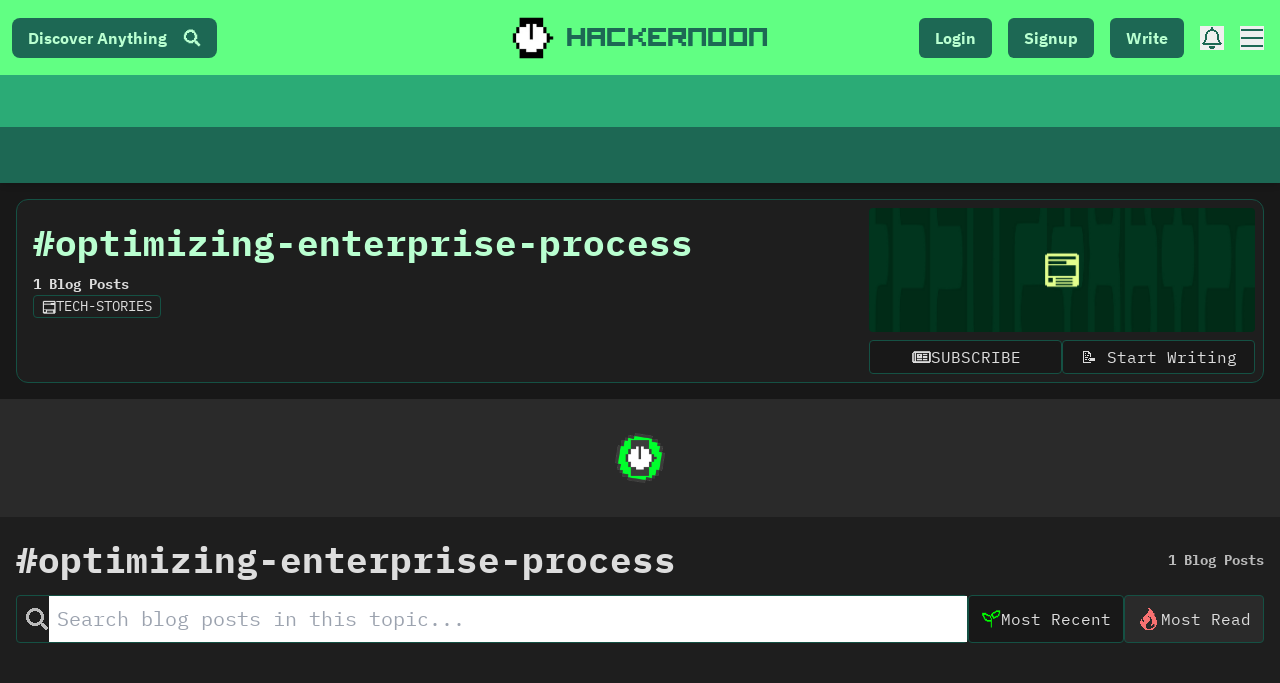

--- FILE ---
content_type: text/html; charset=UTF-8
request_url: https://geolocation-db.com/json/
body_size: 67
content:
{"country_code":"US","country_name":"United States","city":null,"postal":null,"latitude":37.751,"longitude":-97.822,"IPv4":"3.144.8.189","state":null}

--- FILE ---
content_type: application/javascript; charset=utf-8
request_url: https://hackernoon.com/_next/static/chunks/4662-2582000fc655145a.js
body_size: 9938
content:
(self.webpackChunk_N_E=self.webpackChunk_N_E||[]).push([[4662],{84038:function(n,e,t){"use strict";var a=t(7297),r=t(85893),o=t(27603),i=t(29689),s=t(4926);function c(){var n=(0,a.Z)(["\n  display: flex;\n  flex-wrap: wrap;\n  margin-bottom: 25px;\n"]);return c=function(){return n},n}function d(){var n=(0,a.Z)(["\n  padding: 10px;\n  font-size: 1.2rem;\n  margin: 0 10px 10px 0;\n  cursor: pointer;\n  ","\n  ","\n  ","\n\n  &:hover {\n    background: ",";\n    color: ",";\n    box-shadow: 0 0.2em ",", 0 -0.2em ",",\n      0.2em 0 ",", -0.2em 0 ",";\n    transition: all 120ms ease-in-out;\n  }\n\n  @media screen and (min-width: 768px) {\n    font-size: 1.4rem;\n  }\n"]);return d=function(){return n},n}var l=o.default.div.withConfig({componentId:"sc-6b89aa63-0"})(c()),m=(0,o.default)(s.Z).withConfig({componentId:"sc-6b89aa63-1"})(d(),(function(n){var e=n.theme;return n.selected&&"color: ".concat(e.green,";")}),(function(n){var e=n.theme;return n.selected&&"background-color: ".concat(e.veryDarkGreen,";")}),(function(n){var e=n.theme;return n.selected&&"box-shadow: 0 0.2em ".concat(e.veryDarkGreen,", 0 -0.2em ").concat(e.veryDarkGreen,",\n      0.2em 0 ").concat(e.veryDarkGreen,", -0.2em 0 ").concat(e.veryDarkGreen,";")}),(function(n){return n.theme.green}),(function(n){return n.theme.veryDarkGrey}),(function(n){return n.theme.darkGreen}),(function(n){return n.theme.darkGreen}),(function(n){return n.theme.darkGreen}),(function(n){return n.theme.darkGreen}));e.Z=function(n){var e=n.items,t=void 0===e?[]:e,a=n.isSearchPage,o=n.refine,s=n.hideCount,c=void 0!==s&&s,d=(0,i.Z)(!1).value;return a?(0,r.jsx)(l,{darkMode:d,children:t.map((function(n){return(0,r.jsxs)(m,{as:"button",selected:n.isRefined,onClick:function(e){e.preventDefault(),o(n.value)},children:[n.label," ",!c&&"(".concat(Intl.NumberFormat().format(n.count),")")]},n.label)}))}):null}},83950:function(n,e,t){"use strict";var a=t(47568),r=t(26042),o=t(7297),i=t(29815),s=t(10092),c=t(85893),d=t(67294),l=t(11163),m=t(27603),h=t(41664),u=t.n(h),p=t(3434),f=t(22385),g=t(76198),x=t(33082),w=t.n(x),b=t(70916),v=t(85434),y=t(97301),j=t(84790),k=t(69983);function F(){var n=(0,o.Z)(["\n  display: flex;\n  justify-content: space-between;\n  margin: 2rem 0;\n  @media screen and (max-width: 768px) {\n    flex-direction: column;\n    display: none;\n  }\n  background-color: #1e1e1e;\n  color: white;\n  transitions: background-color 0.2s ease-out;\n  padding: 2rem;\n  border-radius: 5px;\n  .more-test {\n    :hover {\n      cursor: pointer;\n    }\n  }\n  .test {\n    margin-top: 5rem;\n    width: 40%;\n    margin-right: 10%;\n    display: flex;\n    flex-direction: column;\n    color: #9ca3af;\n    svg {\n      fill: green;\n      margin-bottom: 1rem;\n    }\n  }\n  .page-container {\n    display: flex;\n    flex-direction: column;\n    width: 30%;\n    margin-right: 20px;\n  }\n  .page {\n    width: 100%;\n    padding: 1rem;\n    border-radius: 5px;\n    margin-top: 5px;\n    p {\n      margin: 0;\n    }\n    :hover {\n      cursor: pointer;\n      background-color: #555555;\n    }\n  }\n"]);return F=function(){return n},n}function C(){var n=(0,o.Z)(["\n  display: flex;\n  flex-direction: column;\n  justify-content: center;\n  align-items: center;\n  margin: 2rem 0;\n  width: 100%;\n  height: 200px;\n  border-radius: 5px;\n  color: #1e1e1e;\n  @media screen and (max-width: 768px) {\n    padding: 10px;\n  }\n  :hover {\n    cursor: pointer;\n  }\n  background: #fce96a;\n  h2 {\n    font-size: 2.5rem;\n    margin-bottom: 5px;\n  }\n  p {\n    margin-top: 5px;\n  }\n"]);return C=function(){return n},n}function N(){var n=(0,o.Z)(["\n  background: ",";\n  font-weight: bold;\n  padding: 1rem;\n  border: none;\n  border-radius: 5px;\n  font-size: 1.5rem;\n  cursor: pointer;\n  transition: background 0.2s ease-out;\n  margin-bottom: 1rem;\n  :hover {\n    background: ",";\n  }\n  @media screen and (max-width: 1070px) {\n    padding: 1rem;\n    font-size: 1.2rem;\n  }\n"]);return N=function(){return n},n}var z=t.n(k)()(j.p),I=m.default.div.withConfig({componentId:"sc-d0cf0518-0"})(F()),S=m.default.div.withConfig({componentId:"sc-d0cf0518-1"})(C()),A=m.default.button.withConfig({componentId:"sc-d0cf0518-2"})(N(),(function(n){var e=n.theme;return n.darkMode?e.veryDarkGrey:"#d1d5db"}),(function(n){return n.theme.darkGreen}));e.Z=function(n){var e,t=n.hits,o=n.pageLang,m=n.tagAd,h=n.staticComponent,x=n.preview,j=n.purrcat,k=n.isMobile,F=n.firstFour,C=(0,d.useState)(0),N=C[0],Z=C[1],M=(0,d.useState)(),T=M[0],G=M[1],D=(0,d.useState)(!1),_=D[0],L=D[1],H=(0,l.useRouter)(),E=(0,d.useState)(""),J=E[0],W=E[1];(0,d.useEffect)((function(){W(H.asPath.toLowerCase())}),[H]),(0,d.useEffect)((function(){_&&J&&(null===m||void 0===m?void 0:m.companyName)&&(0,g.logEvent)({category:"Ads",company:m.companyName,action:"Saw Tag Ad - Banner",route:J,label:"".concat(m.companyName," - ").concat(m.text," (").concat(J,")"),nonInteraction:!0})}),[_,J,m]);return(0,d.useEffect)((function(){var n=function(){var n=(0,a.Z)((function(){var n,e,t,a,o;return(0,s.__generator)(this,(function(i){switch(i.label){case 0:return[4,b.default.firestore().collection("parent-categories").doc(j).get()];case 1:return n=i.sent(),e=n.data(),[4,b.default.firestore().collection("sponsorships").where("type","==","contest").where("onGoing","==",!0).get()];case 2:return(t=i.sent()).exists&&G(t.data()),a=t.docs.map((function(n){return(0,r.Z)({id:n.id},n.data())})),o=[],e.tags.forEach((function(n){var e=a.find((function(e){return e.tag===n}));e&&o.push(e)})),G(o),[2]}}))}));return function(){return n.apply(this,arguments)}}();n()}),[j]),x&&m&&(m.text="This is Your Custom Ad Text, Click to learn more!",m.link="https://www.youtube.com/watch?v=KLm5CZbhoq4",m.companyName="[Your CTA Text Here]",m.image="https://hackernoon.imgix.net/images/bannerAd.avif "),t?F?(0,c.jsx)(p.Z,{children:t.slice(0,4).map((function(n){return(0,c.jsx)(y.Z,{data:n,pageLang:o,staticComponent:h},n.objectID)}))}):(0,c.jsxs)(c.Fragment,{children:[m&&(0,c.jsx)(w(),{onChange:function(n){return L(n)},children:(0,c.jsx)("a",{href:null===m||void 0===m?void 0:m.link,rel:"sponsored",target:"_blank",onClick:function(){m.companyName&&(0,g.logEvent)({category:"Ads",company:m.companyName,action:"Clicked Tag Ad - Banner",route:J,label:"".concat(m.companyName," - ").concat(m.text," (").concat(J,")")})},children:(0,c.jsx)("img",{style:{width:"100%",border:"4px solid yellow"},src:m.data.customAd})})}),(0,c.jsx)(p.Z,{children:(e=t).slice.apply(e,(0,i.Z)(k?[0,9]:[4,13])).map((function(n){return(0,c.jsx)(y.Z,{data:n,pageLang:o,staticComponent:h},n.objectID)}))}),T&&T.length?(0,c.jsx)("div",{className:"quote-header",style:{justifyContent:1===T.length?"center":"space-between"},children:T.map((function(n,e){return e<2?(0,c.jsxs)("div",{className:"contest-card",style:{marginBottom:"30px"},children:[(0,c.jsx)("img",{style:{width:"100%",objectFit:"cover",marginRight:"10px"},src:n.banner?n.banner:"/fallback-feat.png"}),(0,c.jsx)("p",{style:{fontWeight:"bold",fontSize:"18px",marginTop:"0"},children:n.title}),(0,c.jsx)("i",{children:n.description}),(0,c.jsxs)("div",{style:{display:1===T.length?"":"flex",justifyContent:"space-between",marginTop:"10px"},children:[(0,c.jsx)(u(),{target:"_blank",href:"/new",style:{width:1===T.length?"100%":"45%"},children:(0,c.jsx)(A,{style:{background:"#009900",color:"white",width:1===T.length?"100%":"45%"},className:"filter",children:"Start Writing"})}),(0,c.jsx)(u(),{target:"_blank",href:n.url,style:{width:1===T.length?"100%":"45%",marginLeft:"10px"},children:(0,c.jsx)(A,{style:{background:"#9CA3AF",color:"white",width:1===T.length?"100%":"45%"},className:"filter",children:"Learn More"})})]})]},e):""}))}):"",z.length?(0,c.jsxs)(I,{children:[(0,c.jsxs)("div",{className:"page-container",children:[z.map((function(n,e){return e>2?"":(0,c.jsxs)("div",{onClick:function(){return Z(e)},style:{backgroundColor:N===e?"#555555":""},className:"page",children:[(0,c.jsxs)("p",{style:{display:"flex",alignItems:"center",fontWeight:"bold"},children:[(0,c.jsx)("img",{src:n.avatar,style:{width:"30px",borderRadius:"50%",marginRight:"10px"}}),n.name.slice(0,n.name.indexOf("-"))]}),(0,c.jsx)("p",{style:{color:"#9ca3af",fontSize:"16px",marginTop:"5px"},children:n.name.slice(n.name.indexOf("-")+1)})]},e)})),(0,c.jsx)(u(),{href:"https://hackernoon.com/p/testimonials",target:"_blank",children:(0,c.jsxs)("p",{className:"more-test",style:{color:"green",marginLeft:"10px",display:"flex",alignItems:"center"},children:["View other testimonials ",(0,c.jsx)(v.olP,{style:{fill:"green",width:"14px",marginLeft:"10px"}})]})})]}),(0,c.jsxs)("p",{className:"test",children:[(0,c.jsx)(v.tMs,{}),z[N].text]})]}):"",(0,c.jsx)(u(),{href:"/signup",target:"_blank",children:(0,c.jsxs)(S,{children:[(0,c.jsx)("h2",{children:"Join HackerNoon.com"}),(0,c.jsx)("p",{children:"Latest technology trends. Customized Experience. Curated Stories. Publish Your Ideas "})]})}),(0,c.jsx)(p.Z,{children:t.slice(k?9:13).map((function(n,e){return(0,c.jsxs)(c.Fragment,{children:[m&&e%(k?9:13)===0&&(0,c.jsx)(y.Z,{data:m,preview:x,ad:!0},n.objectID+e),(0,c.jsx)(y.Z,{data:n,pageLang:o,staticComponent:h},n.objectID)]})}))})]}):(0,c.jsxs)(p.Z,{children:[(0,c.jsx)(f.Z,{}),(0,c.jsx)(f.Z,{}),(0,c.jsx)(f.Z,{}),(0,c.jsx)(f.Z,{}),(0,c.jsx)(f.Z,{}),(0,c.jsx)(f.Z,{})]})}},22385:function(n,e,t){"use strict";var a=t(85893),r=t(51655);e.Z=function(){return(0,a.jsxs)("div",{children:[(0,a.jsx)(r.default,{count:2}),(0,a.jsx)(r.default,{count:1,height:200}),(0,a.jsx)(r.default,{count:1,height:65})]})}},88554:function(n,e,t){"use strict";var a=t(7297),r=t(85893),o=t(25675),i=t.n(o),s=t(27603),c=t(76198),d=t(5459),l=t.n(d);function m(){var n=(0,a.Z)(["\n  height: 150px;\n  margin: 1rem auto 2rem auto;\n  display: flex;\n  flex-direction: column;\n  align-items: center;\n\n  font-family: ",";\n\n  p {\n    margin: 0;\n    font-size: 1.34rem;\n    font-style: italic;\n    width: 100%;\n    max-width: 500px;\n  }\n\n  img {\n    max-width: 100%;\n  }\n\n  .typeWriterWrap {\n    height: 100px;\n    max-width: 350px;\n  }\n\n  a {\n    display: flex;\n    align-items: center;\n    justify-content: center;\n    font-size: 4.8vw;\n    display: flex;\n    background-color: ",";\n    border: 4px solid ",";\n    color: ",";\n    font-weight: bold;\n    margin-bottom: 10px;\n    max-width: 400px;\n    margin-top: 4rem;\n    width: 90%;\n    padding: 0em 0em 0em 0.5em;\n    transition: font-size 0.3s ease;\n\n    @media screen and (min-width: 425px) {\n      font-size: 2rem;\n    }\n\n    @media screen and (min-width: 768px) {\n      align-items: center;\n      font-size: 3rem;\n      max-width: none;\n      width: initial;\n      margin-top: 2rem;\n    }\n\n    &:hover {\n      background-color: ",";\n\n      @media screen and (min-width: 768px) {\n        font-size: 3.5rem;\n      }\n    }\n  }\n\n  @media screen and (min-width: 768px) {\n    p {\n      font-size: 3rem;\n    }\n  }\n\n  @media screen and (max-width: 768px) {\n    max-width: 90%;\n    min-width: 300px;\n  }\n"]);return m=function(){return n},n}function h(){var n=(0,a.Z)(["\n\na {\n  background: ",";\n  padding-bottom: 3rem;\n  width: 100%;\n  display: flex;\n  flex-direction: column;\n  justify-content: center;\n  text-align: center;\n\n}\n.cta-top {\n  display: flex;\n  flex-direction: row;\n  align-items: center;\n  justify-content: center;\n  font-size: 4.8vw;\n  display: flex;  \n  color: ",";\n  font-weight: bold;\n  max-width: 400px;\n  width: 90%;\n  margin: 4rem auto 1rem auto;\n  padding: 0em 0em 0em 0.5em;\n  transition: font-size 0.3s ease;\n\n  @media screen and (min-width: 425px) {\n    font-size: 4rem;\n  }\n\n  @media screen and (min-width: 768px) {\n    align-items: center;\n    font-size: 3rem;\n    max-width: none;\n    width: initial;\n    margin-top: 2rem;\n  }\n\n  &:hover {\n    @media screen and (min-width: 768px) {\n      font-size: 3.5rem;\n    }\n  }\n}\n\nstrong {\n  color: ",";\n\n}\n .fs-cta {\n  display: flex;\n }\n"]);return h=function(){return n},n}var u=s.default.div.withConfig({componentId:"sc-777c5db3-0"})(m(),(function(n){return n.theme.headerFont}),(function(n){return n.theme.almostBlack}),(function(n){return n.theme.green}),(function(n){return n.theme.green}),(function(n){return n.theme.veryDarkGrey})),p=s.default.div.withConfig({componentId:"sc-777c5db3-1"})(h(),(function(n){return n.darkMode?"#138A36":"#0f0"}),(function(n){return n.theme.almostBlack}),(function(n){return n.theme.almostBlack})),f=function(){(0,c.logEvent)({category:"Join HackerNoon",action:"Clicked the Join HackerNoon btn",label:"new signup intention (home)"})};e.Z=function(n){var e=n.text,t=n.smallText,a=n.fullScreen,o=n.darkMode,s=e||"Join HackerNoon";return(0,r.jsx)(r.Fragment,{children:a?(0,r.jsx)(p,{darkMode:o,children:(0,r.jsxs)("a",{className:"fs-hn-cta",href:"https://hackernoon.com/login",onClick:f,children:[(0,r.jsxs)("div",{className:"cta-top",children:[t?(0,r.jsx)("span",{children:s}):(0,r.jsx)("small",{children:s}),(0,r.jsx)(i(),{src:"https://hackernoon.com/watch-gif.gif",alt:"loading",width:"70",height:"70"})]}),(0,r.jsx)("strong",{children:"Latest technology trends. Customized Experience. Curated Stories. Publish Your Ideas "})]})}):(0,r.jsxs)(u,{children:[(0,r.jsxs)("a",{href:"https://hackernoon.com/login",onClick:f,children:[t?(0,r.jsx)("span",{children:s}):(0,r.jsx)("small",{children:s}),(0,r.jsx)(i(),{src:"https://hackernoon.com/watch-gif.gif",alt:"loading",width:"70",height:"70"})]}),(0,r.jsx)("div",{className:"typeWriterWrap",children:(0,r.jsx)(l(),{options:{loop:!0},onInit:function(n){n.changeDelay(75).typeString("Customized Experience.").pauseFor(1500).changeDeleteSpeed(10).deleteChars(22).typeString("Curated Stories.").pauseFor(1500).deleteChars(17).pauseFor(400).typeString("Publish Your Ideas.").pauseFor(1500).deleteChars(19).typeString("Latest Technology Trends.").pauseFor(1500).deleteChars(25).typeString("Join the Community!").pauseFor(1500).deleteChars(23).start()}})})]})})}},97301:function(n,e,t){"use strict";var a=t(7297),r=t(85893),o=t(67294),i=t(5152),s=t.n(i),c=t(25675),d=t.n(c),l=t(23806),m=t(27484),h=t.n(m),u=t(84110),p=t.n(u),f=t(3674),g=t.n(f),x=t(35937),w=t.n(x),b=t(6557),v=t.n(b),y=t(67407),j=t(18498),k=t(57640),F=t(85434),C=t(41609),N=t.n(C),z=t(27603),I=t(33082),S=t.n(I),A=t(76198),Z=t(11163);function M(){var n=(0,a.Z)(["\n  grid-template-rows: auto 31px 80px;\n  grid-gap: 0;\n  width: 100%;\n  border-radius: 1rem;\n  padding: 1rem;\n  min-height: 100%;\n  background: white;\n\n  &:hover {\n    h2 a {\n      text-decoration: underline;\n    }\n\n    &:hover button.bookmark {\n      opacity: 100% !important;\n    }\n  }\n  .fa-headphones {\n    color: #0f0;\n  }\n\n  h2 {\n    font-size: 2rem;\n    align-self: flex-start;\n    margin: 0;\n    padding: 10px;\n  }\n\n  .image-wrapper {\n    position: relative;\n    display: flex;\n    align-items: flex-end;\n    overflow: hidden;\n    cursor: pointer;\n    border-radius: 1rem;\n    max-height: 200px;\n\n    img {\n      max-width: 100%;\n      max-height: 200px;\n      transition: transform 200ms ease-in-out;\n      border-radius: 1rem;\n    }\n\n    &:hover {\n      &:before {\n        opacity: 1;\n      }\n\n      img {\n        transform: scale(1.05);\n      }\n    }\n\n    > a {\n      display: block;\n      height: 200px;\n      width: 100%;\n\n      img {\n        object-fit: cover;\n        width: 100%;\n        height: 200px;\n\n        &.img--contain {\n          object-fit: contain;\n        }\n      }\n    }\n  }\n  .tag {\n    position: absolute;\n    margin: 0;\n    right: 10px;\n    bottom: 10px;\n    z-index: 0;\n  }\n\n  .ad-tag {\n    position: absolute;\n    padding: 5px 10px;\n    border-radius: 2px;\n    background: ",';\n    margin: 0;\n    right: 25px;\n    bottom: 25px;\n    font-size: 1.3rem;\n    z-index: 0;\n    font-weight: bold;\n  }\n\n  .card-info {\n    display: flex;\n    align-items: center;\n    justify-content: space-between;\n  }\n\n  .card-reactions {\n    display: flex;\n    flex-direction: row;\n    align-items: center;\n    justify-content: flex-start;\n    font-family: "IBM Plex Mono", monospace;\n    font-size: 11px;\n    max-height: 30px;\n    margin-top: 1rem;\n    color: ',";\n    .emojis {\n      display: flex;\n      border-radius: 1rem;\n      svg {\n        fill: gray;\n      }\n\n      align-items: center;\n      justify-content: center;\n      padding: 5px 1rem;\n      margin-right: 0.3rem;\n      :last-child {\n        margin-right: 0px;\n      }\n\n      span {\n        margin-right: 4px !important;\n      }\n    }\n  }\n\n  .card-comments {\n    font-size: 1.4rem;\n    color: ",";\n    margin: auto 0;\n    .emojis {\n      margin-left: auto;\n      width: 100px;\n      text-align: center;\n      background: ",";\n    }\n  }\n\n  .author-avatar {\n    border-radius: 50%;\n  }\n\n  .author {\n    display: flex;\n    justify-content: space-between;\n    margin-top: 1rem;\n  }\n\n  .alt-card-bookmark {\n    margin-top: auto;\n    cursor: pointer;\n    svg {\n      :hover {\n        fill: #0f0;\n      }\n    }\n  }\n\n  .author-link {\n    font-weight: bold;\n  }\n\n  .author-info {\n    margin-left: 1rem;\n    font-size: 1.2rem;\n  }\n\n  .date {\n    font-size: 1rem;\n  }\n\n  .meta {\n    padding: 5px 10px 0 10px;\n    display: flex;\n    justify-content: space-between;\n    align-items: center;\n\n    @media screen and (min-width: 1200px) {\n      h3 {\n        max-height: 46px;\n        max-width: 210px;\n      }\n\n      a {\n        overflow: hidden;\n        white-space: nowrap;\n        text-overflow: ellipsis;\n      }\n    }\n    a {\n      font-weight: 200;\n    }\n    .time {\n      text-align: right;\n      font-size: 1.3rem;\n    }\n  }\n  @media screen and (max-width: 1000px) and (min-width: 768px) {\n    .timeNotFeatured {\n      display: flex;\n      justify-content: space-between;\n      div {\n        :first-child {\n          margin-right: 0.5rem;\n        }\n        width: 50%;\n        text-align: center;\n        background: ",";\n      }\n    }\n  }\n\n  .title-wrapper {\n    display: flex;\n    position: relative;\n    align-items: flex-end;\n    align-self: flex-start;\n    overflow: hidden;\n    cursor: pointer;\n    border-radius: 2px;\n\n    height: 100px;\n\n    h2 a {\n      display: inline;\n      -webkit-line-clamp: 3;\n      text-overflow: ellipsis;\n      overflow: hidden;\n      display: -webkit-box;\n      -webkit-box-orient: vertical;\n      word-wrap: break-word; /* Important for long words! */\n      font-size: 1.5rem;\n    }\n  }\n\n  button.bookmark {\n    position: relative;\n    margin-right: 5px;\n  }\n"]);return M=function(){return n},n}var T=s()((function(){return t.e(6300).then(t.bind(t,69027))}),{loadableGenerated:{webpack:function(){return[69027]}},ssr:!1}),G=z.default.article.withConfig({componentId:"sc-ffc5d7ee-0"})(M(),(function(n){return n.theme.yellow}),(function(n){var e=n.theme;return n.darkMode?e.veryLightGrey:e.veryDarkGrey}),(function(n){var e=n.theme;return n.darkMode?e.veryLightGrey:e.veryDarkGrey}),(function(n){n.theme,n.darkMode;return"green"}),(function(n){return n.theme.veryLightGrey}));h().extend(p());e.Z=function(n){var e,t,a,i,s,c,m,u=n.data,p=void 0===u?{}:u,f=n.colors,x=n.pageLang,b=n.featured,C=n.carousel,z=n.promoted,I=n.ad,M=n.relativeTime,D=n.onClick,_=n.staticComponent,L=n.homepage,H=n.pinStory,E=n.hideStory,J=(n._score,n.darkMode),W=(0,o.useContext)(y.St).user,R=new Date,Y=(0,o.useState)(!1),B=Y[0],P=Y[1],O=(0,Z.useRouter)(),K=(0,o.useState)(""),V=K[0],X=K[1];(0,o.useEffect)((function(){X(O.asPath.toLowerCase())}),[O]),(0,o.useEffect)((function(){B&&V&&I&&(0,A.logEvent)({category:"Ads",company:p.companyName,action:"Saw Tag Ad",route:V,label:"".concat(p.companyName," - ").concat(p.text," (").concat(V,")"),nonInteraction:!0})}),[B,V,p,I]);R.setUTCSeconds(R.getUTCSeconds()+10);var U=p.publishedAt?p.publishedAt.seconds||p.publishedAt:R.valueOf()/1e3,q=Math.floor(U.toString()),Q=M?h().unix(q).fromNow():h().unix(q).format("MM/DD/YY"),$="en"!==x&&p["slug_".concat(x)]?"/".concat(x,"/").concat(p["slug_".concat(x)]):"/".concat(p.slug),nn="en"!==x&&p["title_".concat(x)]?p["title_".concat(x)]:p.title,en=(0,l.Z)(p.mainImage||p.image),tn=en?en.includes("https://")&&en.includes("story-image-default.png")?"https://hackernoon.com/fallback-feat.png":en:"https://hackernoon.com/fallback-feat.png",an=g()(w()(null===p||void 0===p||null===(e=p.reactionObj)||void 0===e?void 0:e.meta,v()));return(0,r.jsx)(S(),{onChange:function(n){return I&&P(n)},children:(0,r.jsxs)(G,{className:"story-card-alt ".concat(I&&"ad-card"),carousel:C,darkMode:J,homepage:L,staticComponent:_,pinned:(null===p||void 0===p?void 0:p.pinned)||!1,promoted:z,ad:I,colors:f,onClick:function(){return I&&void(p.companyName&&(0,A.logEvent)({category:"Ads",company:p.companyName,action:"Clicked Tag Ad",route:V,label:"".concat(p.companyName," - ").concat(p.text," (").concat(V,")")}))},children:[(0,r.jsxs)("div",{className:"image-wrapper",children:[(0,r.jsx)("a",{href:p.link||$,onClick:D,children:(0,r.jsx)(d(),{priority:b,alt:"/".concat(p.slug," feature image"),src:tn,layout:"fill"})}),p.tags&&p.tags.length>0&&(0,r.jsx)("div",{className:"tag",children:(0,r.jsx)(T,{tag:p.tags[0],storyPage:!1})}),I&&(0,r.jsx)("div",{className:"ad-tag",children:"PROMOTED"})]}),!I&&!b&&(0,r.jsxs)("div",{className:"card-reactions",children:[(null===(t=p.trending)||void 0===t?void 0:t.rank)&&(0,r.jsx)("div",{className:"emojis",children:(0,r.jsxs)("span",{children:["trending #",p.trending.rank]})}),p._score&&(0,r.jsx)("div",{className:"emojis",children:(0,r.jsxs)("div",{style:{accentColor:"#003dff",border:"0 solid",boxSizing:"border-box",display:"inline-flex",height:"1.5rem",alignItems:"center",justifyContent:"center",borderRadius:"99999px",borderWidth:"1px",borderColor:"rgb(170 244 200)",backgroundColor:"rgb(230 252 243)",paddingLeft:"1rem",paddingRight:"1rem",color:"rgb(0 94 54)"},children:[(0,r.jsxs)("svg",{xmlns:"http://www.w3.org/2000/svg",width:".8em",height:".8em",viewBox:"0 0 24 24",fill:"none",stroke:"currentColor",strokeWidth:"2",strokeLinecap:"round",strokeLinejoin:"round",children:[(0,r.jsx)("polyline",{points:"23 6 13.5 15.5 8.5 10.5 1 18"}),(0,r.jsx)("polyline",{points:"17 6 23 6 23 12"})]}),(0,r.jsx)("span",{style:{marginLeft:"1rem"},children:p._score})]})}),!L&&null===p.trending&&p.reactionsCount&&p.reactionsCount<10&&p.publishedAt&&h().unix(p.publishedAt).isAfter(h()().add(-3,"day"))&&!b&&(0,r.jsx)("div",{className:"emojis",children:(0,r.jsxs)("span",{className:"",children:[(0,r.jsx)(F.jWf,{style:{width:"12px"}})," new story"]})}),p.readsCount>=100&&(0,r.jsx)("div",{className:"emojis",children:(0,r.jsxs)("span",{children:[(0,r.jsx)(F.bAj,{style:{width:"12px"}}),p.readsCount>=300?" ".concat(parseInt(p.readsCount).toLocaleString("en-US")):p.readsCount>=200?" 200+":" 100+ "]})}),p.reactionsCount&&p.reactionsCount>=10?(0,r.jsx)("div",{className:"emojis",children:(0,r.jsxs)("span",{children:[(0,r.jsx)(F.Xdw,{style:{width:"12px"}})," "," ".concat(p.reactionsCount)]})}):null,p.commentsCount>0&&(0,r.jsx)("div",{className:"emojis",children:(0,r.jsxs)("span",{children:[(0,r.jsx)(F.svY,{style:{width:"12px"}})," "," ".concat(p.commentsCount)]})})]}),(0,r.jsx)("div",{className:"title-wrapper",children:(0,r.jsx)("h2",{children:(0,r.jsx)("a",{href:p.link||$,onClick:D,style:I?{color:"#f5ec43"}:{},children:nn||p.text})})}),(0,r.jsxs)("div",{className:"card-info",children:[(0,r.jsxs)("div",{className:"author",children:[(0,r.jsx)("span",{style:{color:"gray"},children:(null===p||void 0===p||null===(a=p.profile)||void 0===a?void 0:a.avatar)?(0,r.jsx)("img",{className:"author-avatar",src:(null===p||void 0===p||null===(i=p.profile)||void 0===i?void 0:i.avatar)?p.profile.avatar:"",width:40,height:40}):""}),(0,r.jsxs)("div",{className:"author-info",children:[(0,r.jsx)("span",{children:(0,r.jsx)("a",{className:"author-link",href:"/u/".concat(null===(s=p.profile)||void 0===s?void 0:s.handle),children:(null===(c=p.profile)||void 0===c?void 0:c.displayName)||(null===(m=p.profile)||void 0===m?void 0:m.handle)})}),(0,r.jsxs)("div",{className:"date",children:[h()(Q).format("MMM DD, YYYY"),(0,r.jsxs)("div",{children:[p.storyHasAudio&&(0,r.jsx)(F.DfZ,{style:{marginRight:"5px",fill:"#0f0",width:"14px"}}),p.estimatedTime&&"".concat(p.estimatedTime).concat(M?"m read":"m")]})]})]})]}),(0,r.jsx)("div",{children:!N()(an)&&an.map((function(n,e){return(0,r.jsx)("span",{children:(0,r.jsx)(d(),{src:"https://hackernoon.com/emojis/".concat(n,".png"),alt:"".concat(n),className:"emoji-reaction",width:24,height:24})},e)}))}),H&&p?(0,r.jsx)(k.Z,{allowPin:null===p||void 0===p?void 0:p.allowPin,pinned:null===p||void 0===p?void 0:p.pinned,story:p,pinStory:H,user:W,id:p.id||p.objectID,dark:b}):(0,r.jsx)(r.Fragment,{children:(0,r.jsx)(j.Z,{user:W,id:p.id||p.objectID,dark:b,slug:p.slug,storyTitle:p.title,storyBody:!1,storyCardAlt:!0})})]}),E?(0,r.jsx)("button",{onClick:E,children:"X"}):null]})})}},4926:function(n,e,t){"use strict";var a=t(7297);function r(){var n=(0,a.Z)(["\n  font-family: ",";\n  color: ",";\n  font-weight: bold;\n  padding: 5px;\n  display: inline-block;\n  font-size: 1rem;\n  text-decoration: none;\n  display: flex;\n  align-items: center;\n  width: auto;\n  line-height: 1em;\n  box-shadow: 0 0.2em ",", 0 -0.2em ",",\n    0.2em 0 ",", -0.2em 0 ",";\n"]);return r=function(){return n},n}var o=t(27603).default.span.withConfig({componentId:"sc-61133238-0"})(r(),(function(n){return n.theme.headerFont}),(function(n){var e=n.theme;return n.darkMode?e.veryLightGrey:e.veryDarkGrey}),(function(n){return n.theme.lightGrey}),(function(n){return n.theme.lightGrey}),(function(n){return n.theme.lightGrey}),(function(n){return n.theme.lightGrey}));e.Z=o},24816:function(n,e,t){"use strict";t.d(e,{M:function(){return c}});var a=t(7297),r=t(27603);function o(){var n=(0,a.Z)(['\n  display: grid;\n  max-width: 1200px;\n  width: 100%;\n  margin: 0 auto 4.5rem;\n  grid-gap: 3rem 2.5rem;\n  grid-template-columns: minmax(0, 1fr);\n\n  > h1 {\n    margin-bottom: 0;\n    margin-top: 0;\n    grid-column: 1 / -1;\n\n    @media screen and (min-width: 768px) {\n      text-align: center;\n    }\n  }\n\n  section .tagDescription {\n    font-size: 14px;\n    display: flex;\n    justify-content: center;\n    margin: 2rem 10px 4rem ; \n  }\n\n  section > h2,\n  section > h3,\n  section > h4 {\n    display: flex;\n    align-items: center;\n    text-align: center;\n    grid-column: 1 / -1;\n    font-weight: 900;\n    font-size: 24px;\n    text-transform: uppercase;\n\n    &:before,\n    &:after {\n      content: "";\n      flex: 1;\n      border-bottom: 3px solid ',";\n    }\n\n    &:before {\n      margin-right: 30px;\n    }\n    &:after {\n      margin-left: 30px;\n    }\n  }\n"]);return o=function(){return n},n}function i(){var n=(0,a.Z)(["\n  display: grid;\n  grid-template-columns: 1fr;\n  padding: 0 1.2rem;\n\n  @media screen and (min-width: 768px) {\n    grid-template-columns: 1fr 3fr 1fr;\n    grid-gap: 10px;\n\n    > * {\n      grid-column: 2 / -2;\n    }\n  }\n"]);return i=function(){return n},n}var s=r.default.div.withConfig({componentId:"sc-c8c186ee-0"})(o(),(function(n){return n.theme.veryDarkGrey})),c=r.default.div.withConfig({componentId:"sc-c8c186ee-1"})(i());e.Z=s},3434:function(n,e,t){"use strict";var a=t(7297);function r(){var n=(0,a.Z)(["\n  ","\n"]);return r=function(){return n},n}var o=t(27603).default.div.withConfig({componentId:"sc-2bf4edc6-0"})(r(),(function(n){var e=n.storySize,t=n.home;return 1===e?"\n    display: flex;\n    justify-content: center;\n    article {\n      max-width: 600px;\n    }\n  ":t?"\n      display: grid;\n      grid-template-columns: repeat(auto-fill, minmax(300px, 1fr));\n      grid-gap: 25px;\n\n      @media screen and (max-width: 1225px) {\n        margin: 0 1rem;\n        }\n\n      @media screen and (max-width: 1000px) and (min-width: 768px) {\n      grid-template-columns: repeat(auto-fill, minmax(30%, 1fr));\n      grid-gap: 5px;\n\n      article {\n        .meta {\n          flex-wrap: wrap;\n          padding: 0px;\n\n          .profile {\n            width: 100%;\n            margin: 0 auto;\n            padding: 0 0.5rem 0 1.5rem;\n            display: flex !important;\n            justify-content: space-around;\n       \n          }\n        }\n        .time {\n          width: 100%;\n          display: flex;\n          flex-direction: row;\n          justify-content: space-around;\n        }\n      }\n\n      }\n      @media screen and (max-width: 768px) {\n        grid-template-columns: repeat(auto-fill, minmax(100%, 1fr));\n      }\n      ":"\n      margin: 0 10px;\n    display: grid;\n    grid-template-columns: repeat(auto-fill, minmax(300px, 1fr));\n    grid-gap: 10px;\n\n    @media screen and (min-width: 1200px) {\n      grid-gap: 25px;\n    }\n    "}));e.Z=o},24831:function(n,e,t){"use strict";t.d(e,{BG:function(){return s},T4:function(){return d},lV:function(){return c}});var a=t(47568),r=t(10092),o=t(85893),i=t(67294),s=function(n){return n.split("\n").map((function(n,e){return(0,o.jsxs)(i.Fragment,{children:[n,(0,o.jsx)("br",{})]},e)}))},c=function(){var n=(0,a.Z)((function(n){return(0,r.__generator)(this,(function(e){switch(e.label){case 0:return[4,t.e(1304).then(t.t.bind(t,31304,23))];case 1:return[2,e.sent().default(n,{lower:!0,remove:/[^\w\d\s-]/g})]}}))}));return function(e){return n.apply(this,arguments)}}(),d=function(n){var e=0;return Math.abs(n)<.01?e=Math.abs(n)<1e-4?6:4:n<1e9&&(e=2),Number(n).toLocaleString(void 0,{minimumFractionDigits:e,maximumFractionDigits:e})}},24654:function(){},84790:function(n){"use strict";n.exports=JSON.parse('{"p":[{"name":"Karen Shidlo - Marketing Chief Officer","avatar":"https://www.notion.so/image/https%3A%2F%2Fs3-us-west-2.amazonaws.com%2Fsecure.notion-static.com%2F41026dea-02d9-40f6-9dc6-7ac9919a3ee5%2F1662123149953.jpeg?table=block&id=fa895b02-cd01-4527-8311-18459b87387c&cache=v2","text":"25K views of my article \ud83d\ude32 WHAT?! Stay tuned as HackerNoon interviewed me for their Meet The Writers series! Crazy."},{"name":"Sujin Keen - Culture Director","text":"I\'m so impressed by seamless creator journey that hackernoon team has made!","avatar":"https://www.notion.so/image/https%3A%2F%2Fs3-us-west-2.amazonaws.com%2Fsecure.notion-static.com%2F59b39da0-f96d-4b79-b1ec-ea7c93bbb3e2%2FkVRA8CQA_400x400.jpeg?table=block&id=42754926-e2c4-4a73-8c32-c4f0671943af&cache=v2"},{"name":"Sherman Lee - Co-Founder","avatar":"https://www.notion.so/image/https%3A%2F%2Fs3-us-west-2.amazonaws.com%2Fsecure.notion-static.com%2F59e4494b-2b50-49aa-a061-618ed9df8a66%2FScreen_Shot_2022-09-20_at_02.25.53.png?table=block&id=9208a187-913e-4d56-b862-8f23d9e72b7d&cache=v2","text":"Thank you for publishing this piece on the best hacker and developer publication on the planet!"},{"name":"Nathan Thomas - Software Engineer","text":"I\'m proud to finally publish my newest article through @hackernoon about JavaScript closures I have some really interesting ideas for tech writing this year, and I\'m looking forward to bringing you more great content soon I hope you enjoy this one","avatar":"https://www.notion.so/image/https%3A%2F%2Fs3-us-west-2.amazonaws.com%2Fsecure.notion-static.com%2Fc55910e7-81bc-4108-ad03-c076050152e0%2F1646799778136.jpeg?table=block&id=d08e316b-49bc-455a-8616-62c3991d51b0&cache=v2"},{"name":"Bart Hillerich - Marketing Manager","avatar":"https://www.notion.so/image/https%3A%2F%2Fs3-us-west-2.amazonaws.com%2Fsecure.notion-static.com%2F2fbf3ad1-d261-4eaa-9201-0eae2f68fcbe%2FI_xI7J-7_400x400.jpeg?table=block&id=d27c480e-6fb2-4dcd-967d-e80769a59aac&cache=v2","text":"Thrilled to receive news that I\'ve won the @hackernoon X @TheSandboxGame metaverse gaming writing contest after receiving 23% of the overall vote. Thanks to the editors who voted and to everyone out there that read the article. Mission accomplished, more to come soon"},{"name":"Nebojsa Todorovic - Guerrilla Journalist","text":"No paywall. 2nd human rule. Absolute creative freedom. HackerNoon is the future of publishing, and I am blessed to be a part of it.","avatar":"https://www.notion.so/image/https%3A%2F%2Fs3-us-west-2.amazonaws.com%2Fsecure.notion-static.com%2F45a57cc7-28d7-44df-9585-8692287f27c3%2FLmkJG9CJCkeKroCwy3MciE5UHml1-dv93mub.jpeg?table=block&id=0c8209b5-954c-4452-afa0-1c42590536ad&cache=v2"},{"name":"Anna Nadeina - Head of Growth","avatar":"https://www.notion.so/image/https%3A%2F%2Fs3-us-west-2.amazonaws.com%2Fsecure.notion-static.com%2Fc35d5ed5-b1c3-4f41-b89c-be7407fa4498%2F1677772073759.jpeg?table=block&id=4836de85-c7d4-4e2a-a3a7-378f92917e12&cache=v2","text":"\\"You are live on HackerNoon!\\" - still one of my favorite ways to start a day"},{"name":"Daniel Jeffries - Chief Intelligence Officer","avatar":"https://www.notion.so/image/https%3A%2F%2Fs3-us-west-2.amazonaws.com%2Fsecure.notion-static.com%2F0ceb4008-c35c-4f6c-816d-d874996e3508%2F1660999082981.jpeg?table=block&id=d80da03e-5ede-485f-9b6f-f7fd5aae3ba3&cache=v2","text":"Hackernoon is still one of my favorite spaces on the web and I have fond remembrences of writing for it often in the early days."},{"name":" Vlad Gukasov","text":"Sunday morning. What does a normal person do? Correct, they sleep. What does a crazy person do? Correct, they craft a new article on Hackernoon.","avatar":"https://cdn.hackernoon.com/images/Rd8z9ArVMycSceC003hxVrAXoj23-gi036l5.jpeg"}],"T":[{"name":"Bart Hillerich - Marketing Manager","avatar":"https://www.notion.so/image/https%3A%2F%2Fs3-us-west-2.amazonaws.com%2Fsecure.notion-static.com%2F2fbf3ad1-d261-4eaa-9201-0eae2f68fcbe%2FI_xI7J-7_400x400.jpeg?table=block&id=d27c480e-6fb2-4dcd-967d-e80769a59aac&cache=v2","text":"Thrilled to receive news that I\'ve won the @hackernoon X @TheSandboxGame metaverse gaming writing contest after receiving 23% of the overall vote. Thanks to the editors who voted and to everyone out there that read the article. Mission accomplished, more to come soon"},{"name":"Nebojsa Todorovic - Guerrilla Journalist","avatar":"https://www.notion.so/image/https%3A%2F%2Fs3-us-west-2.amazonaws.com%2Fsecure.notion-static.com%2F45a57cc7-28d7-44df-9585-8692287f27c3%2FLmkJG9CJCkeKroCwy3MciE5UHml1-dv93mub.jpeg?table=block&id=0c8209b5-954c-4452-afa0-1c42590536ad&cache=v2","text":"No paywall. 2nd human rule. Absolute creative freedom. HackerNoon is the future of publishing, and I am blessed to be a part of it."},{"name":"Anna Nadeina - Head of Growth","text":"\\"You are live on HackerNoon!\\" - still one of my favorite ways to start a day","avatar":"https://www.notion.so/image/https%3A%2F%2Fs3-us-west-2.amazonaws.com%2Fsecure.notion-static.com%2Fc35d5ed5-b1c3-4f41-b89c-be7407fa4498%2F1677772073759.jpeg?table=block&id=4836de85-c7d4-4e2a-a3a7-378f92917e12&cache=v2"},{"name":"Daniel Jeffries - Chief Intelligence Officer","avatar":"https://www.notion.so/image/https%3A%2F%2Fs3-us-west-2.amazonaws.com%2Fsecure.notion-static.com%2F0ceb4008-c35c-4f6c-816d-d874996e3508%2F1660999082981.jpeg?table=block&id=d80da03e-5ede-485f-9b6f-f7fd5aae3ba3&cache=v2","text":"Hackernoon is still one of my favorite spaces on the web and I have fond remembrences of writing for it often in the early days."},{"name":"Karen Shidlo - Marketing Chief Officer","text":"25K views of my article \ud83d\ude32 WHAT?! Stay tuned as HackerNoon interviewed me for their Meet The Writers series! Crazy.","avatar":"https://www.notion.so/image/https%3A%2F%2Fs3-us-west-2.amazonaws.com%2Fsecure.notion-static.com%2F41026dea-02d9-40f6-9dc6-7ac9919a3ee5%2F1662123149953.jpeg?table=block&id=fa895b02-cd01-4527-8311-18459b87387c&cache=v2"},{"name":"Sujin Keen - Culture Director","avatar":"https://www.notion.so/image/https%3A%2F%2Fs3-us-west-2.amazonaws.com%2Fsecure.notion-static.com%2F59b39da0-f96d-4b79-b1ec-ea7c93bbb3e2%2FkVRA8CQA_400x400.jpeg?table=block&id=42754926-e2c4-4a73-8c32-c4f0671943af&cache=v2","text":"I\'m so impressed by seamless creator journey that hackernoon team has made!"},{"name":"Sherman Lee - Co-Founder","avatar":"https://www.notion.so/image/https%3A%2F%2Fs3-us-west-2.amazonaws.com%2Fsecure.notion-static.com%2F59e4494b-2b50-49aa-a061-618ed9df8a66%2FScreen_Shot_2022-09-20_at_02.25.53.png?table=block&id=9208a187-913e-4d56-b862-8f23d9e72b7d&cache=v2","text":"Thank you for publishing this piece on the best hacker and developer publication on the planet!"},{"name":"Nathan Thomas - Software Engineer","avatar":"https://www.notion.so/image/https%3A%2F%2Fs3-us-west-2.amazonaws.com%2Fsecure.notion-static.com%2Fc55910e7-81bc-4108-ad03-c076050152e0%2F1646799778136.jpeg?table=block&id=d08e316b-49bc-455a-8616-62c3991d51b0&cache=v2","text":"I\'m proud to finally publish my newest article through @hackernoon about JavaScript closures I have some really interesting ideas for tech writing this year, and I\'m looking forward to bringing you more great content soon I hope you enjoy this one"},{"name":"Mr. \xc5nand","text":"If you writing about core tech, go with Hackernoon without any doubt.  I use 9 platforms for distribution. Hashnode, Medium & Dev are best.","avatar":"https://cdn.hackernoon.com/images/Rd8z9ArVMycSceC003hxVrAXoj23-dl136b4.jpeg"}]}')}}]);